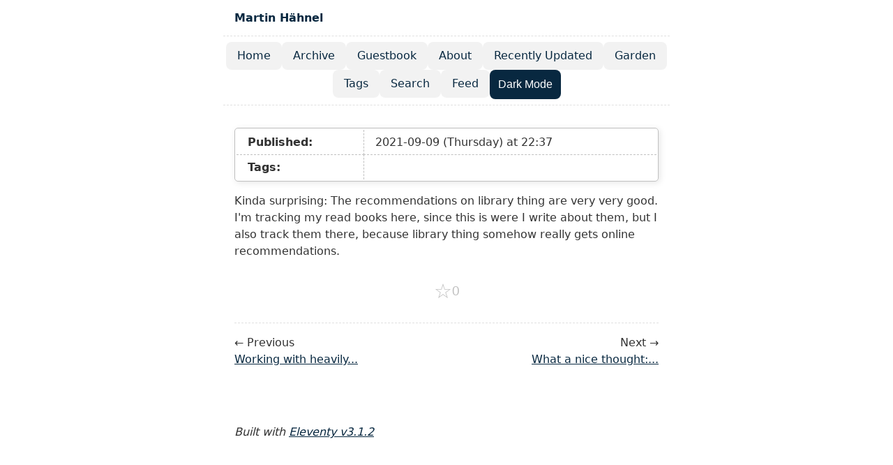

--- FILE ---
content_type: text/html; charset=utf-8
request_url: https://blog.martin-haehnel.de/2021/09/09/kinda-surprising-the.html
body_size: 5166
content:
<!doctype html>
<html lang="en">
	<head>
		<meta charset="utf-8">
		<meta name="viewport" content="width=device-width, initial-scale=1.0">
		<title>Martin Hähnel</title><meta name="description" content="Kinda surprising: The recommendations on library thing are very very good. I&#39;m tracking my read books here, since this is…">

		<link rel="alternate" href="/feed.xml" type="application/atom+xml" title="Martin Hähnel">
		<meta name="generator" content="Eleventy v3.1.2">

    <script defer="" src="https://stats.martin-haehnel.de/script.js" data-website-id="b3f0a5df-3f93-42bd-b62b-48899e14860c"></script>
		<style>/**
 * okaidia theme for JavaScript, CSS and HTML
 * Loosely based on Monokai textmate theme by http://www.monokai.nl/
 * @author ocodia
 */

code[class*="language-"],
pre[class*="language-"] {
	color: #f8f8f2;
	background: none;
	text-shadow: 0 1px rgba(0, 0, 0, 0.3);
	font-family: Consolas, Monaco, 'Andale Mono', 'Ubuntu Mono', monospace;
	font-size: 1em;
	text-align: left;
	white-space: pre;
	word-spacing: normal;
	word-break: normal;
	word-wrap: normal;
	line-height: 1.5;

	-moz-tab-size: 4;
	-o-tab-size: 4;
	tab-size: 4;

	-webkit-hyphens: none;
	-moz-hyphens: none;
	-ms-hyphens: none;
	hyphens: none;
}

/* Code blocks */
pre[class*="language-"] {
	padding: 1em;
	margin: .5em 0;
	overflow: auto;
	border-radius: 0.3em;
}

:not(pre) > code[class*="language-"],
pre[class*="language-"] {
	background: #272822;
}

/* Inline code */
:not(pre) > code[class*="language-"] {
	padding: .1em;
	border-radius: .3em;
	white-space: normal;
}

.token.comment,
.token.prolog,
.token.doctype,
.token.cdata {
	color: #8292a2;
}

.token.punctuation {
	color: #f8f8f2;
}

.token.namespace {
	opacity: .7;
}

.token.property,
.token.tag,
.token.constant,
.token.symbol,
.token.deleted {
	color: #f92672;
}

.token.boolean,
.token.number {
	color: #ae81ff;
}

.token.selector,
.token.attr-name,
.token.string,
.token.char,
.token.builtin,
.token.inserted {
	color: #a6e22e;
}

.token.operator,
.token.entity,
.token.url,
.language-css .token.string,
.style .token.string,
.token.variable {
	color: #f8f8f2;
}

.token.atrule,
.token.attr-value,
.token.function,
.token.class-name {
	color: #e6db74;
}

.token.keyword {
	color: #66d9ef;
}

.token.regex,
.token.important {
	color: #fd971f;
}

.token.important,
.token.bold {
	font-weight: bold;
}
.token.italic {
	font-style: italic;
}

.token.entity {
	cursor: help;
}
/*
 * New diff- syntax
 */

pre[class*="language-diff-"] {
	--eleventy-code-padding: 1.25em;
	padding-left: var(--eleventy-code-padding);
	padding-right: var(--eleventy-code-padding);
}
.token.deleted {
	background-color: hsl(0, 51%, 37%);
	color: inherit;
}
.token.inserted {
	background-color: hsl(126, 31%, 39%);
	color: inherit;
}

/* Make the + and - characters unselectable for copy/paste */
.token.prefix.unchanged,
.token.prefix.inserted,
.token.prefix.deleted {
	-webkit-user-select: none;
	user-select: none;
	display: inline-flex;
	align-items: center;
	justify-content: center;
	padding-top: 2px;
	padding-bottom: 2px;
}
.token.prefix.inserted,
.token.prefix.deleted {
	width: var(--eleventy-code-padding);
	background-color: rgba(0, 0, 0, 0.2);
}

/* Optional: full-width background color */
.token.inserted:not(.prefix),
.token.deleted:not(.prefix) {
	display: block;
	margin-left: calc(-1 * var(--eleventy-code-padding));
	margin-right: calc(-1 * var(--eleventy-code-padding));
	text-decoration: none; /* override del, ins, mark defaults */
	color: inherit; /* override del, ins, mark defaults */
}
:root {
	--gold-star: #f5c518;
}

.fav-button {
	cursor: pointer;
	background: none;
	border: none;
	font-size: 1.2em;
	color: var(--color-gray-50);
	display: inline-flex;
	align-items: center;
	gap: 0.2em;
}

.fav-button .star {
	font-size: 1.5em;
	transition: color 0.2s ease;
}

.fav-button.faved {
	color: var(--gold-star);
}

.fav-button:hover {
	background: none;
}

.fav-button:hover .star {
	color: var(--gold-star);
}
/* Defaults */
:root {
	--font-family: -apple-system, system-ui, sans-serif;
	--font-family-monospace:
		Consolas, Menlo, Monaco, Andale Mono WT, Andale Mono, Lucida Console,
		Lucida Sans Typewriter, DejaVu Sans Mono, Bitstream Vera Sans Mono,
		Liberation Mono, Nimbus Mono L, Courier New, Courier, monospace;
}

/* Theme colors */
:root,
:root.light {
	--color-gray-20: #e0e0e0;
	--color-gray-50: #c0c0c0;
	--color-gray-90: #333;

	--background-color: #fff;

	--text-color: var(--color-gray-90);
	--text-color-link: #082840;
	--text-color-link-active: #5f2b48;
	--text-color-link-visited: #17050f;

	--nav-item-background: rgba(0, 0, 0, 0.05);
	--nav-item-background-hover: rgba(0, 0, 0, 0.15);

	--syntax-tab-size: 2;
}

@media (prefers-color-scheme: dark) {
	:root {
		--color-gray-20: #e0e0e0;
		--color-gray-50: #c0c0c0;
		--color-gray-90: #dad8d8;

		--background-color: #15202b;

		/* --text-color is assigned to --color-gray-_ above */
		--text-color-link: #1493fb;
		--text-color-link-active: #6969f7;
		--text-color-link-visited: #a6a6f8;

		--nav-item-background: rgba(255, 255, 255, 0.05);
		--nav-item-background-hover: rgba(255, 255, 255, 0.15);
	}
}

/* manual dark mode */
/* ❗️ keep the rules in sync with the automatic dark mode above! */
:root.dark {
	:root {
		--color-gray-20: #e0e0e0;
		--color-gray-50: #c0c0c0;
		--color-gray-90: #dad8d8;

		--background-color: #15202b;

		/* --text-color is assigned to --color-gray-_ above */
		--text-color-link: #1493fb;
		--text-color-link-active: #6969f7;
		--text-color-link-visited: #a6a6f8;

		--nav-item-background: rgba(255, 255, 255, 0.05);
		--nav-item-background-hover: rgba(255, 255, 255, 0.15);
	}
}

/* Global stylesheet */
* {
	box-sizing: border-box;
}

@view-transition {
	navigation: auto;
}

html,
body {
	padding: 0;
	margin: 0 auto;
	font-family: var(--font-family);
	color: var(--text-color);
	background-color: var(--background-color);
}
html {
	overflow-y: scroll;
}
body {
	max-width: 40em;
}

/* https://www.a11yproject.com/posts/how-to-hide-content/ */
.visually-hidden {
	clip: rect(0 0 0 0);
	clip-path: inset(50%);
	height: 1px;
	overflow: hidden;
	position: absolute;
	white-space: nowrap;
	width: 1px;
}

/* Fluid images via https://www.zachleat.com/web/fluid-images/ */
img {
	max-width: 100%;
}
img[width][height] {
	height: auto;
}
img[src$=".svg"] {
	width: 100%;
	height: auto;
	max-width: none;
}
video,
iframe {
	width: 100%;
	height: auto;
}
iframe {
	aspect-ratio: 16/9;
}

p:last-child {
	margin-bottom: 0;
}
p {
	line-height: 1.5;
}

li {
	line-height: 1.5;
}

a[href] {
	color: var(--text-color-link);
}
a[href]:visited {
	color: var(--text-color-link-visited);
}
a[href]:hover,
a[href]:active {
	color: var(--text-color-link-active);
}

main,
footer {
	padding: 1rem;
}
main :first-child {
	margin-top: 0;
}

header {
	border-bottom: 1px dashed var(--color-gray-20);
}
header:after {
	content: "";
	display: table;
	clear: both;
}

.links-nextprev {
	display: flex;
	justify-content: space-between;
	gap: 0.5em 1em;
	list-style: "";
	border-top: 1px dashed var(--color-gray-20);
	padding: 1em 0;
}
.links-nextprev > * {
	flex-grow: 1;
}
.links-nextprev-next {
	text-align: right;
}

table {
	margin: 1em 0;
}
table td,
table th {
	padding-right: 1em;
}

pre,
code {
	font-family: var(--font-family-monospace);
}
pre:not([class*="language-"]) {
	margin: 0.5em 0;
	line-height: 1.375; /* 22px /16 */
	-moz-tab-size: var(--syntax-tab-size);
	-o-tab-size: var(--syntax-tab-size);
	tab-size: var(--syntax-tab-size);
	-webkit-hyphens: none;
	-ms-hyphens: none;
	hyphens: none;
	direction: ltr;
	text-align: left;
	white-space: pre;
	word-spacing: normal;
	word-break: normal;
	overflow-x: auto;
}
code {
	word-break: break-all;
}

/* Header */
header {
	display: flex;
	gap: 1em 0.5em;
	flex-wrap: wrap;
	align-items: center;
	padding: 1em;
}
.home-link {
	font-size: 1em; /* 16px /16 */
	font-weight: 700;
	margin-right: 2em;
}
.home-link:link:not(:hover) {
	text-decoration: none;
}

/* Nav */
.nav {
	display: flex;
	flex-wrap: wrap;
	gap: 0.75rem;
	justify-content: center;
	list-style: none;
	border-bottom: 1px dashed var(--color-gray-20);
	padding: 0.5rem 0 0.5rem;
	margin: 0 0 1rem;
}

.nav-item {
	margin: 0;
}

.nav-item a[href] {
	display: inline-block;
	padding: 0.5em 1em;
	border-radius: 0.5em;
	background: var(--nav-item-background);
	text-decoration: none;
}

.nav-item a[href]:hover {
	background: var(--nav-item-background-hover);
}

.nav a[href][aria-current="page"] {
	text-decoration: underline;
}

.nav-toggle {
	display: none;
}

@media (max-width: 640px) {
	header {
		position: relative;
		flex-direction: row;
		justify-content: space-between;
		align-items: center;
		padding-bottom: 1.75rem;
	}

	.home-link {
		margin-right: 0;
		margin-top: 0.75rem;
	}

	.nav {
		position: absolute;
		top: 0;
		left: 0;
		right: 0;
		transform: translateY(-100%);
		transition: transform 0.3s ease-in-out;
		background: var(--background-color);
		padding: 1rem;
		z-index: 1000;
		flex-direction: column;
		align-items: flex-start;
	}

	.nav.open {
		transform: translateY(0);
	}

	.nav-toggle {
		display: inline-block;
		position: absolute;
		top: 1rem;
		right: 1rem;
		z-index: 1100;
	}
}

/* Posts list */
.postlist {
	list-style: none;
	padding: 0 0 0 1.5rem;
}
.postlist-item {
	display: flex;
	flex-wrap: wrap;
	align-items: baseline;
	counter-increment: start-from -1;
	margin-bottom: 1em;
}
.postlist-item:before {
	display: inline-block;
	pointer-events: none;
	content: "" counter(start-from, decimal-leading-zero) ". ";
	line-height: 100%;
	text-align: right;
	margin-left: -1.5rem;
}
.postlist-date,
.postlist-item:before {
	font-size: 0.8125em; /* 13px /16 */
	color: var(--color-gray-90);
}
.postlist-date {
	word-spacing: -0.5px;
}
.postlist-link {
	font-size: 1.1875em; /* 19px /16 */
	font-weight: 700;
	flex-basis: calc(100% - 1.5rem);
	padding-left: 0.25em;
	padding-right: 0.5em;
	text-underline-position: from-font;
	text-underline-offset: 0;
	text-decoration-thickness: 1px;
}
.postlist-item-active .postlist-link {
	font-weight: bold;
}

/* Tags */
.post-tag {
	display: inline-flex;
	align-items: center;
	justify-content: center;
	text-transform: capitalize;
	font-style: italic;
}
.postlist-item > .post-tag {
	align-self: center;
}

/* Tags  list, Published/Updated, etc. */
.post-metadata-container {
	border: 1px solid var(--color-gray-50);
	padding: 0.125rem;
	border-radius: 5px;
	box-shadow: 2px 2px 10px rgba(0, 0, 0, 0.1);
	margin-bottom: 1rem;
}
/* Table with dashed inner border */
.post-metadata-container > table {
	border-collapse: collapse;
	width: 100%;
	margin: 0;
}
.post-metadata-container > table td {
	border: 1px dashed var(--color-gray-50);
	padding: 0.5em 1em;
}
.post-metadata-container > table tr:first-child td {
	border-top: 0;
}
.post-metadata-container > table tr:last-child td {
	border-bottom: 0;
}
.post-metadata-container > table tr td:first-child {
	border-left: 0;
}
.post-metadata-container > table tr td:last-child {
	border-right: 0;
}
.tags-metadata {
	display: inline-flex;
	flex-wrap: wrap;
	gap: 0.5em;
	list-style: none;
	padding: 0;
	margin: 0;
}
.tags-metadata time {
	margin-right: 1em;
}

/* My stupid additions */

/* Post Footer (favs) */
.post-footer {
	display: flex;
	justify-content: center;
}

/* General Form Styling (Reusable) */
form {
	background: var(--background-color);
	border: 1px solid var(--color-gray-50);
	padding: 1rem;
	border-radius: 5px;
	box-shadow: 2px 2px 10px rgba(0, 0, 0, 0.1);
}

.form-group {
	margin-bottom: 1rem;
}

label {
	font-weight: bold;
	display: block;
	margin-bottom: 0.5rem;
}

input,
textarea {
	width: 100%;
	padding: 0.5rem;
	font-size: 1rem;
	border: 1px solid var(--color-gray-50);
	border-radius: 4px;
	background: var(--background-color);
	color: var(--text-color);
}

button {
	background: var(--text-color-link);
	color: #fff;
	border: none;
	padding: 0.75rem;
	font-size: 1rem;
	cursor: pointer;
	border-radius: 0.5em;
	transition: background 0.3s ease;
}

button:hover {
	background: var(--text-color-link-active);
}

/* Reusable Card Component */
.card {
	background: var(--background-color);
	border: 1px solid var(--color-gray-50);
	padding: 1rem;
	border-radius: 5px;
	box-shadow: 2px 2px 10px rgba(0, 0, 0, 0.1);
	margin-bottom: 1rem;
}

/* Specific Styles for Alt Text Section */
.alt-text-section {
	border-top: 1px dashed var(--color-gray-50);
	padding-top: 1rem;
}

.alt-text-image {
	max-width: 100%;
	border-radius: 5px;
	margin-bottom: 1rem;
}
/* Message Box */
:root,
:root.light {
	.message-box {
		--color-message-box: #ffc;
	}
}

@media (prefers-color-scheme: dark) {
	.message-box {
		--color-message-box: #082840;
	}
}

/* manual dark mode
/* ❗️ keep the rules in sync with the automatic dark mode above! */
:root.dark {
	.message-box {
		--color-message-box: #082840;
	}
}

.message-box {
	display: block;
	background-color: var(--color-message-box);
	color: var(--color-gray-90);
	padding: 1em 0.625em; /* 16px 10px /16 */
	margin-bottom: 1em; /* 16px /16 */
}
.message-box ol {
	margin-top: 0;
}

.message-box + .message-box {
	margin-top: 1.5em; /* optional: slightly more for stacked callouts */
}</style>
	</head>
	<body>
		<a href="#skip" class="visually-hidden">Skip to main content</a>

		<header>
			<a href="/" class="home-link">Martin Hähnel</a>
      <button class="nav-toggle" aria-expanded="false" aria-controls="nav-menu" onclick="
    const nav = document.getElementById('nav-menu');
    const expanded = nav.classList.toggle('open');
    this.textContent = nav.classList.contains('open') ? '✕ Close' : '☰ Menu';
  ">
        ☰ Menu
      </button>
		</header>

    <nav>
      <h2 class="visually-hidden" id="top-level-navigation-menu">Top level navigation menu</h2>
      <ul id="nav-menu" class="nav">
          <li class="nav-item">
            <a href="/">
              Home
            </a>
          </li>
          <li class="nav-item">
            <a href="/archive/">
              Archive
            </a>
          </li>
          <li class="nav-item">
            <a href="/guestbook/">
              Guestbook
            </a>
          </li>
          <li class="nav-item">
            <a href="/about/">
              About
            </a>
          </li>
          <li class="nav-item">
            <a href="/updated/">
              Recently Updated
            </a>
          </li>
          <li class="nav-item">
            <a href="/garden/">
              Garden
            </a>
          </li>
          <li class="nav-item">
            <a href="/tags/">
              Tags
            </a>
          </li>
          <li class="nav-item">
            <a href="/search/">
              Search
            </a>
          </li>
          <li class="nav-item">
            <a href="/feed.xml">
              Feed
            </a>
          </li>
        <li>
          <button id="dark-button" onclick="darkToggle()">Dark Mode</button>
        </li>
      </ul>
    </nav>

		<main id="skip">
			<heading-anchors>
				


<div class="post-metadata-container">
  <table>
    <tr>
      <td>
        <strong>Published:</strong>
      </td>
      <td>
        <time datetime="2021-09-09">2021-09-09 (Thursday) at 22:37</time>
      </td>
    </tr>
    
    <tr>
      <td>
        <strong>Tags:</strong>
      </td>
      <td>
        <ul class="tags-metadata">
        </ul>
      </td>
    </tr></table>
  </div>
  <p>Kinda surprising: The recommendations on library thing are very very good. I'm tracking my read books here, since this is were I write about them, but I also track them there, because library thing somehow really gets online recommendations.</p>

  <div class="post-footer">
    <button data-fav-button="" title="Fav this post!" class="fav-button" aria-label="Add to favorites">
      <span class="star" aria-hidden="true">☆</span>
      <span class="count" aria-live="polite">0</span>
    </button>
  </div>
      <ul class="links-nextprev">
          <li class="links-nextprev-prev">
            ← Previous<br>
              <a href="/2021/09/06/working-with-heavily.html">
                
                  Working with heavily...
                
              </a>
            </li>
          
            <li class="links-nextprev-next">
              Next →<br>
                <a href="/2021/09/10/what-a-nice.html">
                  
                    What a nice thought:...
                  
                </a>
              </li>
            
          </ul>

			</heading-anchors>
		</main>

		<footer>
			<p><em>Built with <a href="https://www.11ty.dev/">Eleventy v3.1.2</a></em></p>
		</footer>

		<!-- This page `/2021/09/09/kinda-surprising-the.html` was built on 2026-01-22T21:04:55.345Z -->
		<script type="module" src="/dist/tvV3l786t6.js"></script>
    <script src="/js/darkmode.js"></script>
	</body>
</html>
